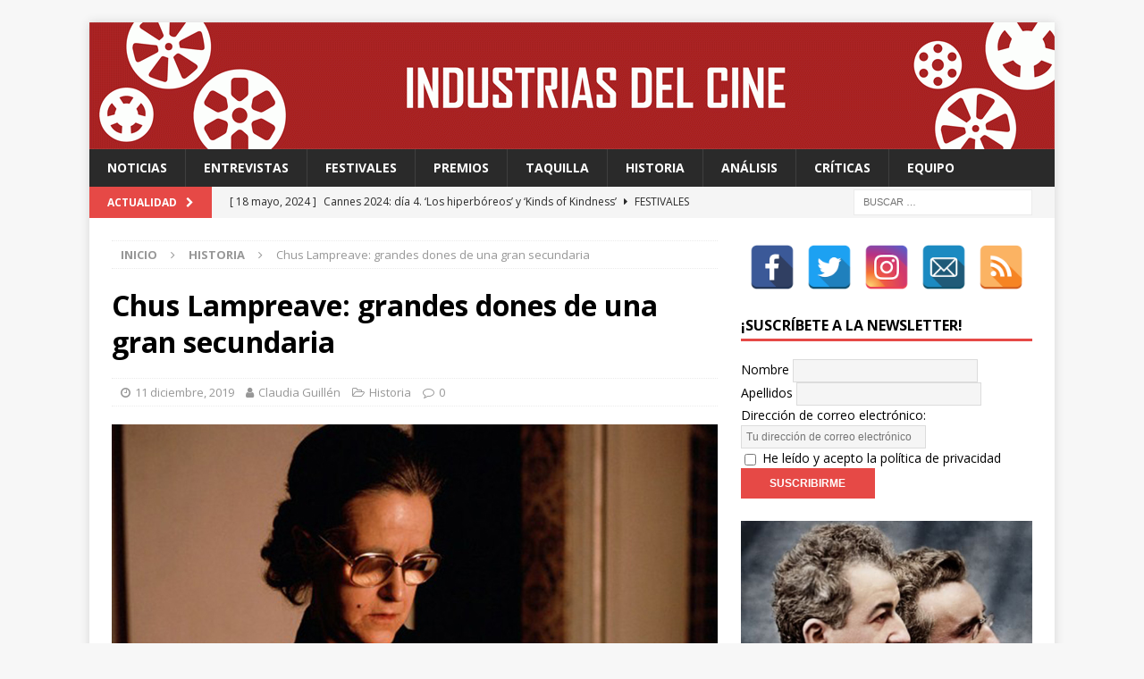

--- FILE ---
content_type: text/html; charset=UTF-8
request_url: http://industriasdelcine.com/2019/12/11/chus-lampreave-grandes-dones-de-una-gran-secundaria/
body_size: 73962
content:
<!DOCTYPE html>
<html class="no-js mh-one-sb" lang="es">
<head>
<meta charset="UTF-8">
<meta name="viewport" content="width=device-width, initial-scale=1.0">
<meta name="description" content="Te contamos cómo funciona el cine a través de sus protagonistas, dentro y fuera de la pantalla."/>
<link rel="profile" href="http://gmpg.org/xfn/11" />
<link rel="pingback" href="http://industriasdelcine.com/xmlrpc.php" />
<title>Chus Lampreave: grandes dones de una gran secundaria - Industrias del Cine</title>

<!-- This site is optimized with the Yoast SEO plugin v12.2 - https://yoast.com/wordpress/plugins/seo/ -->
<meta name="description" content="Chus Lampreave fue, durante sus más de 80 trabajos, una actriz secundaria en la mayoría de sus apariciones en la pantalla, sí, pero es nuestra favorita."/>
<meta name="robots" content="max-snippet:-1, max-image-preview:large, max-video-preview:-1"/>
<link rel="canonical" href="http://industriasdelcine.com/2019/12/11/chus-lampreave-grandes-dones-de-una-gran-secundaria/" />
<meta property="og:locale" content="es_ES" />
<meta property="og:type" content="article" />
<meta property="og:title" content="Chus Lampreave: grandes dones de una gran secundaria - Industrias del Cine" />
<meta property="og:description" content="Chus Lampreave fue, durante sus más de 80 trabajos, una actriz secundaria en la mayoría de sus apariciones en la pantalla, sí, pero es nuestra favorita." />
<meta property="og:url" content="http://industriasdelcine.com/2019/12/11/chus-lampreave-grandes-dones-de-una-gran-secundaria/" />
<meta property="og:site_name" content="Industrias del Cine" />
<meta property="article:publisher" content="https://www.facebook.com/industriasdelcine/" />
<meta property="article:tag" content="Chus Lampreave" />
<meta property="article:tag" content="Cine español" />
<meta property="article:tag" content="El verdugo" />
<meta property="article:tag" content="Mujeres al borde de un ataque de nervios" />
<meta property="article:tag" content="Pedro Almodóvar" />
<meta property="article:tag" content="Volver" />
<meta property="article:tag" content="¿Qué he hecho yo para merecer esto?" />
<meta property="article:section" content="Historia" />
<meta property="article:published_time" content="2019-12-10T22:15:40+00:00" />
<meta property="article:modified_time" content="2019-12-11T12:10:05+00:00" />
<meta property="og:updated_time" content="2019-12-11T12:10:05+00:00" />
<meta property="og:image" content="http://industriasdelcine.com/wp-content/uploads/2019/12/ChusLampreave3.jpg" />
<meta property="og:image:width" content="678" />
<meta property="og:image:height" content="381" />
<meta name="twitter:card" content="summary_large_image" />
<meta name="twitter:description" content="Chus Lampreave fue, durante sus más de 80 trabajos, una actriz secundaria en la mayoría de sus apariciones en la pantalla, sí, pero es nuestra favorita." />
<meta name="twitter:title" content="Chus Lampreave: grandes dones de una gran secundaria - Industrias del Cine" />
<meta name="twitter:site" content="@IndustriasCine" />
<meta name="twitter:image" content="http://industriasdelcine.com/wp-content/uploads/2019/12/ChusLampreave3.jpg" />
<meta name="twitter:creator" content="@IndustriasCine" />
<script type='application/ld+json' class='yoast-schema-graph yoast-schema-graph--main'>{"@context":"https://schema.org","@graph":[{"@type":"WebSite","@id":"http://industriasdelcine.com/#website","url":"http://industriasdelcine.com/","name":"Industrias del Cine","potentialAction":{"@type":"SearchAction","target":"http://industriasdelcine.com/?s={search_term_string}","query-input":"required name=search_term_string"}},{"@type":"ImageObject","@id":"http://industriasdelcine.com/2019/12/11/chus-lampreave-grandes-dones-de-una-gran-secundaria/#primaryimage","url":"http://industriasdelcine.com/wp-content/uploads/2019/12/ChusLampreave3.jpg","width":678,"height":381},{"@type":"WebPage","@id":"http://industriasdelcine.com/2019/12/11/chus-lampreave-grandes-dones-de-una-gran-secundaria/#webpage","url":"http://industriasdelcine.com/2019/12/11/chus-lampreave-grandes-dones-de-una-gran-secundaria/","inLanguage":"es","name":"Chus Lampreave: grandes dones de una gran secundaria - Industrias del Cine","isPartOf":{"@id":"http://industriasdelcine.com/#website"},"primaryImageOfPage":{"@id":"http://industriasdelcine.com/2019/12/11/chus-lampreave-grandes-dones-de-una-gran-secundaria/#primaryimage"},"datePublished":"2019-12-10T22:15:40+00:00","dateModified":"2019-12-11T12:10:05+00:00","author":{"@id":"http://industriasdelcine.com/#/schema/person/ec0f24b428a5609319c330fc60b1ea93"},"description":"Chus Lampreave fue, durante sus m\u00e1s de 80 trabajos, una actriz secundaria en la mayor\u00eda de sus apariciones en la pantalla, s\u00ed, pero es nuestra favorita."},{"@type":["Person"],"@id":"http://industriasdelcine.com/#/schema/person/ec0f24b428a5609319c330fc60b1ea93","name":"Claudia Guill\u00e9n","image":{"@type":"ImageObject","@id":"http://industriasdelcine.com/#authorlogo","url":"http://industriasdelcine.com/wp-content/uploads/2019/05/Claudia-Guill\u00e9n-idc.jpg","caption":"Claudia Guill\u00e9n"},"description":"Graduada en Publicidad y RRPP por la Universidad Pompeu Fabra y M\u00e1ster en Film Business por la ESCAC. Tambi\u00e9n curs\u00e9 Historia de Cine y Cr\u00edtica cinematogr\u00e1fica en La Casa del Cine. Despu\u00e9s de pasar por algunas agencias de comunicaci\u00f3n y adquirir experiencia en el sector de la distribuci\u00f3n de cine, trabaj\u00e9 en Rakuten TV desarrollando y coordinando las producciones originales de la plataforma. Actualmente, trabajo en Elastica Films, productora y distribuidora de cine independiente. En mis ratos libres leo con bastante avidez y busco pel\u00edculas espa\u00f1olas curiosas por los Encantes o el Rastro.","sameAs":[]}]}</script>
<!-- / Yoast SEO plugin. -->

<link rel='dns-prefetch' href='//www.googletagmanager.com' />
<link rel='dns-prefetch' href='//fonts.googleapis.com' />
<link rel='dns-prefetch' href='//s.w.org' />
<link rel="alternate" type="application/rss+xml" title="Industrias del Cine &raquo; Feed" href="http://industriasdelcine.com/feed/" />
<link rel="alternate" type="application/rss+xml" title="Industrias del Cine &raquo; RSS de los comentarios" href="http://industriasdelcine.com/comments/feed/" />
<link rel="alternate" type="application/rss+xml" title="Industrias del Cine &raquo; Chus Lampreave: grandes dones de una gran secundaria RSS de los comentarios" href="http://industriasdelcine.com/2019/12/11/chus-lampreave-grandes-dones-de-una-gran-secundaria/feed/" />
		<script type="text/javascript">
			window._wpemojiSettings = {"baseUrl":"https:\/\/s.w.org\/images\/core\/emoji\/12.0.0-1\/72x72\/","ext":".png","svgUrl":"https:\/\/s.w.org\/images\/core\/emoji\/12.0.0-1\/svg\/","svgExt":".svg","source":{"concatemoji":"http:\/\/industriasdelcine.com\/wp-includes\/js\/wp-emoji-release.min.js?ver=5.2.21"}};
			!function(e,a,t){var n,r,o,i=a.createElement("canvas"),p=i.getContext&&i.getContext("2d");function s(e,t){var a=String.fromCharCode;p.clearRect(0,0,i.width,i.height),p.fillText(a.apply(this,e),0,0);e=i.toDataURL();return p.clearRect(0,0,i.width,i.height),p.fillText(a.apply(this,t),0,0),e===i.toDataURL()}function c(e){var t=a.createElement("script");t.src=e,t.defer=t.type="text/javascript",a.getElementsByTagName("head")[0].appendChild(t)}for(o=Array("flag","emoji"),t.supports={everything:!0,everythingExceptFlag:!0},r=0;r<o.length;r++)t.supports[o[r]]=function(e){if(!p||!p.fillText)return!1;switch(p.textBaseline="top",p.font="600 32px Arial",e){case"flag":return s([55356,56826,55356,56819],[55356,56826,8203,55356,56819])?!1:!s([55356,57332,56128,56423,56128,56418,56128,56421,56128,56430,56128,56423,56128,56447],[55356,57332,8203,56128,56423,8203,56128,56418,8203,56128,56421,8203,56128,56430,8203,56128,56423,8203,56128,56447]);case"emoji":return!s([55357,56424,55356,57342,8205,55358,56605,8205,55357,56424,55356,57340],[55357,56424,55356,57342,8203,55358,56605,8203,55357,56424,55356,57340])}return!1}(o[r]),t.supports.everything=t.supports.everything&&t.supports[o[r]],"flag"!==o[r]&&(t.supports.everythingExceptFlag=t.supports.everythingExceptFlag&&t.supports[o[r]]);t.supports.everythingExceptFlag=t.supports.everythingExceptFlag&&!t.supports.flag,t.DOMReady=!1,t.readyCallback=function(){t.DOMReady=!0},t.supports.everything||(n=function(){t.readyCallback()},a.addEventListener?(a.addEventListener("DOMContentLoaded",n,!1),e.addEventListener("load",n,!1)):(e.attachEvent("onload",n),a.attachEvent("onreadystatechange",function(){"complete"===a.readyState&&t.readyCallback()})),(n=t.source||{}).concatemoji?c(n.concatemoji):n.wpemoji&&n.twemoji&&(c(n.twemoji),c(n.wpemoji)))}(window,document,window._wpemojiSettings);
		</script>
		<style type="text/css">
img.wp-smiley,
img.emoji {
	display: inline !important;
	border: none !important;
	box-shadow: none !important;
	height: 1em !important;
	width: 1em !important;
	margin: 0 .07em !important;
	vertical-align: -0.1em !important;
	background: none !important;
	padding: 0 !important;
}
</style>
			<style type="text/css">
		</style>
		<link rel='stylesheet' id='wp-block-library-css'  href='http://industriasdelcine.com/wp-includes/css/dist/block-library/style.min.css?ver=5.2.21' type='text/css' media='all' />
<link rel='stylesheet' id='fts-feeds-css'  href='http://industriasdelcine.com/wp-content/plugins/feed-them-social/feeds/css/styles.css?ver=3.0.2' type='text/css' media='' />
<link rel='stylesheet' id='spacexchimp_p005-bootstrap-tooltip-css-css'  href='http://industriasdelcine.com/wp-content/plugins/social-media-buttons-toolbar/inc/lib/bootstrap-tooltip/bootstrap-tooltip.css?ver=4.55' type='text/css' media='all' />
<link rel='stylesheet' id='spacexchimp_p005-frontend-css-css'  href='http://industriasdelcine.com/wp-content/plugins/social-media-buttons-toolbar/inc/css/frontend.css?ver=4.55' type='text/css' media='all' />
<style id='spacexchimp_p005-frontend-css-inline-css' type='text/css'>

                    .sxc-follow-buttons {
                        text-align: center !important;
                    }
                    .sxc-follow-buttons .sxc-follow-button,
                    .sxc-follow-buttons .sxc-follow-button a,
                    .sxc-follow-buttons .sxc-follow-button a img {
                        width: 50px !important;
                        height: 50px !important;
                    }
                    .sxc-follow-buttons .sxc-follow-button {
                        margin: 5px !important;
                    }
                  
</style>
<link rel='stylesheet' id='mh-magazine-css'  href='http://industriasdelcine.com/wp-content/themes/mh-magazine/style.css?ver=3.8.3' type='text/css' media='all' />
<link rel='stylesheet' id='mh-font-awesome-css'  href='http://industriasdelcine.com/wp-content/themes/mh-magazine/includes/font-awesome.min.css' type='text/css' media='all' />
<link rel='stylesheet' id='mh-google-fonts-css'  href='https://fonts.googleapis.com/css?family=Open+Sans:300,400,400italic,600,700' type='text/css' media='all' />
<script type='text/javascript' src='http://industriasdelcine.com/wp-includes/js/jquery/jquery.js?ver=1.12.4-wp'></script>
<script type='text/javascript' src='http://industriasdelcine.com/wp-includes/js/jquery/jquery-migrate.min.js?ver=1.4.1'></script>
<script type='text/javascript'>
/* <![CDATA[ */
var ftsAjax = {"ajaxurl":"http:\/\/industriasdelcine.com\/wp-admin\/admin-ajax.php"};
var ftsAjax = {"ajaxurl":"http:\/\/industriasdelcine.com\/wp-admin\/admin-ajax.php"};
/* ]]> */
</script>
<script type='text/javascript' src='http://industriasdelcine.com/wp-content/plugins/feed-them-social/admin/js/admin.js?ver=3.0.2'></script>
<script type='text/javascript'>
/* <![CDATA[ */
var ftsAjaxEncrypt = {"ajaxurl":"http:\/\/industriasdelcine.com\/wp-admin\/admin-ajax.php","nonce":"f076a4de44"};
var ftsAjaxEncrypt = {"ajaxurl":"http:\/\/industriasdelcine.com\/wp-admin\/admin-ajax.php","nonce":"f076a4de44"};
/* ]]> */
</script>
<script type='text/javascript' src='http://industriasdelcine.com/wp-content/plugins/feed-them-social/admin/js/encrypt.js?ver=3.0.2'></script>
<script type='text/javascript' src='http://industriasdelcine.com/wp-content/plugins/feed-them-social/feeds/js/powered-by.js?ver=3.0.2'></script>
<script type='text/javascript'>
/* <![CDATA[ */
var fts_twitter_ajax = {"ajax_url":"http:\/\/industriasdelcine.com\/wp-admin\/admin-ajax.php"};
var fts_twitter_ajax = {"ajax_url":"http:\/\/industriasdelcine.com\/wp-admin\/admin-ajax.php"};
/* ]]> */
</script>
<script type='text/javascript' src='http://industriasdelcine.com/wp-content/plugins/feed-them-social/feeds/js/fts-global.js?ver=3.0.2'></script>
<script type='text/javascript' src='http://industriasdelcine.com/wp-content/plugins/social-media-buttons-toolbar/inc/lib/bootstrap-tooltip/bootstrap-tooltip.js?ver=4.55'></script>
<script type='text/javascript' src='http://industriasdelcine.com/wp-content/themes/mh-magazine/js/scripts.js?ver=3.8.3'></script>

<!-- Fragmento de código de Google Analytics añadido por Site Kit -->
<script type='text/javascript' src='https://www.googletagmanager.com/gtag/js?id=UA-107327949-1' async></script>
<script type='text/javascript'>
window.dataLayer = window.dataLayer || [];function gtag(){dataLayer.push(arguments);}
gtag('set', 'linker', {"domains":["industriasdelcine.com"]} );
gtag("js", new Date());
gtag("set", "developer_id.dZTNiMT", true);
gtag("config", "UA-107327949-1", {"anonymize_ip":true});
gtag("config", "G-8T9EYZWQ86");
</script>

<!-- Final del fragmento de código de Google Analytics añadido por Site Kit -->
<link rel='https://api.w.org/' href='http://industriasdelcine.com/wp-json/' />
<link rel="EditURI" type="application/rsd+xml" title="RSD" href="http://industriasdelcine.com/xmlrpc.php?rsd" />
<link rel="wlwmanifest" type="application/wlwmanifest+xml" href="http://industriasdelcine.com/wp-includes/wlwmanifest.xml" /> 
<meta name="generator" content="WordPress 5.2.21" />
<link rel='shortlink' href='http://industriasdelcine.com/?p=6378' />
<link rel="alternate" type="application/json+oembed" href="http://industriasdelcine.com/wp-json/oembed/1.0/embed?url=http%3A%2F%2Findustriasdelcine.com%2F2019%2F12%2F11%2Fchus-lampreave-grandes-dones-de-una-gran-secundaria%2F" />
<link rel="alternate" type="text/xml+oembed" href="http://industriasdelcine.com/wp-json/oembed/1.0/embed?url=http%3A%2F%2Findustriasdelcine.com%2F2019%2F12%2F11%2Fchus-lampreave-grandes-dones-de-una-gran-secundaria%2F&#038;format=xml" />
<meta name="generator" content="Site Kit by Google 1.92.0" /><!--[if lt IE 9]>
<script src="http://industriasdelcine.com/wp-content/themes/mh-magazine/js/css3-mediaqueries.js"></script>
<![endif]-->
<link rel="icon" href="http://industriasdelcine.com/wp-content/uploads/2017/09/cropped-cropped-cropped-logo-industrias-previa-32x32.jpg" sizes="32x32" />
<link rel="icon" href="http://industriasdelcine.com/wp-content/uploads/2017/09/cropped-cropped-cropped-logo-industrias-previa-192x192.jpg" sizes="192x192" />
<link rel="apple-touch-icon-precomposed" href="http://industriasdelcine.com/wp-content/uploads/2017/09/cropped-cropped-cropped-logo-industrias-previa-180x180.jpg" />
<meta name="msapplication-TileImage" content="http://industriasdelcine.com/wp-content/uploads/2017/09/cropped-cropped-cropped-logo-industrias-previa-270x270.jpg" />
</head>
<body id="mh-mobile" class="post-template-default single single-post postid-6378 single-format-standard do-etfw mh-boxed-layout mh-right-sb mh-loop-layout1 mh-widget-layout1" itemscope="itemscope" itemtype="http://schema.org/WebPage">
<div class="mh-container mh-container-outer">
<div class="mh-header-nav-mobile clearfix"></div>
	<div class="mh-preheader">
    	<div class="mh-container mh-container-inner mh-row clearfix">
							<div class="mh-header-bar-content mh-header-bar-top-left mh-col-2-3 clearfix">
									</div>
										<div class="mh-header-bar-content mh-header-bar-top-right mh-col-1-3 clearfix">
									</div>
					</div>
	</div>
<header class="mh-header" itemscope="itemscope" itemtype="http://schema.org/WPHeader">
	<div class="mh-container mh-container-inner clearfix">
		<div class="mh-custom-header clearfix">
<a class="mh-header-image-link" href="http://industriasdelcine.com/" title="Industrias del Cine" rel="home">
<img class="mh-header-image" src="http://industriasdelcine.com/wp-content/uploads/2020/04/cropped-Cabecera-1080x142px-GIF.gif" height="142" width="1080" alt="Industrias del Cine" />
</a>
</div>
	</div>
	<div class="mh-main-nav-wrap">
		<nav class="mh-navigation mh-main-nav mh-container mh-container-inner clearfix" itemscope="itemscope" itemtype="http://schema.org/SiteNavigationElement">
			<div class="menu-principal-industrias-container"><ul id="menu-principal-industrias" class="menu"><li id="menu-item-79" class="menu-item menu-item-type-taxonomy menu-item-object-category menu-item-79"><a href="http://industriasdelcine.com/category/industrias/">Noticias</a></li>
<li id="menu-item-80" class="menu-item menu-item-type-taxonomy menu-item-object-category menu-item-80"><a href="http://industriasdelcine.com/category/entrevistas/">Entrevistas</a></li>
<li id="menu-item-81" class="menu-item menu-item-type-taxonomy menu-item-object-category menu-item-81"><a href="http://industriasdelcine.com/category/festivales/">Festivales</a></li>
<li id="menu-item-82" class="menu-item menu-item-type-taxonomy menu-item-object-category menu-item-82"><a href="http://industriasdelcine.com/category/premios/">Premios</a></li>
<li id="menu-item-83" class="menu-item menu-item-type-taxonomy menu-item-object-category menu-item-83"><a href="http://industriasdelcine.com/category/taquilla/">Taquilla</a></li>
<li id="menu-item-84" class="menu-item menu-item-type-taxonomy menu-item-object-category current-post-ancestor current-menu-parent current-post-parent menu-item-84"><a href="http://industriasdelcine.com/category/historia/">Historia</a></li>
<li id="menu-item-7327" class="menu-item menu-item-type-taxonomy menu-item-object-category menu-item-7327"><a href="http://industriasdelcine.com/category/analisis/">Análisis</a></li>
<li id="menu-item-85" class="menu-item menu-item-type-taxonomy menu-item-object-category menu-item-85"><a href="http://industriasdelcine.com/category/criticas/">Críticas</a></li>
<li id="menu-item-131" class="menu-item menu-item-type-post_type menu-item-object-page menu-item-131"><a href="http://industriasdelcine.com/equipo/">Equipo</a></li>
</ul></div>		</nav>
	</div>
	</header>
	<div class="mh-subheader">
		<div class="mh-container mh-container-inner mh-row clearfix">
							<div class="mh-header-bar-content mh-header-bar-bottom-left mh-col-2-3 clearfix">
											<div class="mh-header-ticker mh-header-ticker-bottom">
							<div class="mh-ticker-bottom">
			<div class="mh-ticker-title mh-ticker-title-bottom">
			Actualidad<i class="fa fa-chevron-right"></i>		</div>
		<div class="mh-ticker-content mh-ticker-content-bottom">
		<ul id="mh-ticker-loop-bottom">				<li class="mh-ticker-item mh-ticker-item-bottom">
					<a href="http://industriasdelcine.com/2024/05/18/cannes-2024-dia-4-los-hiperboreos-y-kinds-of-kindness/" title="Cannes 2024: día 4. &#8216;Los hiperbóreos&#8217; y &#8216;Kinds of Kindness&#8217;">
						<span class="mh-ticker-item-date mh-ticker-item-date-bottom">
                        	[ 18 mayo, 2024 ]                        </span>
						<span class="mh-ticker-item-title mh-ticker-item-title-bottom">
							Cannes 2024: día 4. &#8216;Los hiperbóreos&#8217; y &#8216;Kinds of Kindness&#8217;						</span>
													<span class="mh-ticker-item-cat mh-ticker-item-cat-bottom">
								<i class="fa fa-caret-right"></i>
																Festivales							</span>
											</a>
				</li>				<li class="mh-ticker-item mh-ticker-item-bottom">
					<a href="http://industriasdelcine.com/2024/05/18/cannes-2024-dia-3-furiosa-de-la-saga-mad-max-bird-y-megalopolis/" title="Cannes 2024: día 3. &#8216;Furiosa: De la saga Mad Max&#8217;, &#8216;Bird&#8217; y &#8216;Megalópolis&#8217;">
						<span class="mh-ticker-item-date mh-ticker-item-date-bottom">
                        	[ 18 mayo, 2024 ]                        </span>
						<span class="mh-ticker-item-title mh-ticker-item-title-bottom">
							Cannes 2024: día 3. &#8216;Furiosa: De la saga Mad Max&#8217;, &#8216;Bird&#8217; y &#8216;Megalópolis&#8217;						</span>
													<span class="mh-ticker-item-cat mh-ticker-item-cat-bottom">
								<i class="fa fa-caret-right"></i>
																Festivales							</span>
											</a>
				</li>				<li class="mh-ticker-item mh-ticker-item-bottom">
					<a href="http://industriasdelcine.com/2024/05/18/cannes-2024-dia-2-meryl-streep-una-rockstar-en-cannes/" title="Cannes 2024: día 2. Meryl Streep, una “rockstar” en Cannes">
						<span class="mh-ticker-item-date mh-ticker-item-date-bottom">
                        	[ 18 mayo, 2024 ]                        </span>
						<span class="mh-ticker-item-title mh-ticker-item-title-bottom">
							Cannes 2024: día 2. Meryl Streep, una “rockstar” en Cannes						</span>
													<span class="mh-ticker-item-cat mh-ticker-item-cat-bottom">
								<i class="fa fa-caret-right"></i>
																Festivales							</span>
											</a>
				</li>				<li class="mh-ticker-item mh-ticker-item-bottom">
					<a href="http://industriasdelcine.com/2024/05/15/cannes-2024-dia-1-quentin-dupieux-inaugura-el-festival-entre-risas-con-the-second-act-una-comedia-absurda-ligera-y-fresca-para-empezar-con-buen-pie/" title="Cannes 2024: día 1. Quentin Dupieux inaugura el festival entre risas con &#8216;The Second Act&#8217;, una comedia absurda ligera y fresca para empezar con buen pie">
						<span class="mh-ticker-item-date mh-ticker-item-date-bottom">
                        	[ 15 mayo, 2024 ]                        </span>
						<span class="mh-ticker-item-title mh-ticker-item-title-bottom">
							Cannes 2024: día 1. Quentin Dupieux inaugura el festival entre risas con &#8216;The Second Act&#8217;, una comedia absurda ligera y fresca para empezar con buen pie						</span>
													<span class="mh-ticker-item-cat mh-ticker-item-cat-bottom">
								<i class="fa fa-caret-right"></i>
																Festivales							</span>
											</a>
				</li>				<li class="mh-ticker-item mh-ticker-item-bottom">
					<a href="http://industriasdelcine.com/2024/02/12/fabian-wagner-con-las-series-estamos-hablando-de-una-forma-de-arte/" title="FABIAN WAGNER: “Con las series, estamos hablando de una forma de arte”">
						<span class="mh-ticker-item-date mh-ticker-item-date-bottom">
                        	[ 12 febrero, 2024 ]                        </span>
						<span class="mh-ticker-item-title mh-ticker-item-title-bottom">
							FABIAN WAGNER: “Con las series, estamos hablando de una forma de arte”						</span>
													<span class="mh-ticker-item-cat mh-ticker-item-cat-bottom">
								<i class="fa fa-caret-right"></i>
																Entrevistas							</span>
											</a>
				</li>		</ul>
	</div>
</div>						</div>
									</div>
										<div class="mh-header-bar-content mh-header-bar-bottom-right mh-col-1-3 clearfix">
											<aside class="mh-header-search mh-header-search-bottom">
							<form role="search" method="get" class="search-form" action="http://industriasdelcine.com/">
				<label>
					<span class="screen-reader-text">Buscar:</span>
					<input type="search" class="search-field" placeholder="Buscar &hellip;" value="" name="s" />
				</label>
				<input type="submit" class="search-submit" value="Buscar" />
			</form>						</aside>
									</div>
					</div>
	</div>
<div class="mh-wrapper clearfix">
	<div class="mh-main clearfix">
		<div id="main-content" class="mh-content" role="main" itemprop="mainContentOfPage"><nav class="mh-breadcrumb"><span itemscope itemtype="http://data-vocabulary.org/Breadcrumb"><a href="http://industriasdelcine.com" itemprop="url"><span itemprop="title">Inicio</span></a></span><span class="mh-breadcrumb-delimiter"><i class="fa fa-angle-right"></i></span><span itemscope itemtype="http://data-vocabulary.org/Breadcrumb"><a href="http://industriasdelcine.com/category/historia/" itemprop="url"><span itemprop="title">Historia</span></a></span><span class="mh-breadcrumb-delimiter"><i class="fa fa-angle-right"></i></span>Chus Lampreave: grandes dones de una gran secundaria</nav>
<article id="post-6378" class="post-6378 post type-post status-publish format-standard has-post-thumbnail hentry category-historia tag-chus-lampreave tag-cine-espanol tag-el-verdugo tag-mujeres-al-borde-de-un-ataque-de-nervios tag-pedro-almodovar tag-volver tag-que-he-hecho-yo-para-merecer-esto">
	<header class="entry-header clearfix"><h1 class="entry-title">Chus Lampreave: grandes dones de una gran secundaria</h1><div class="mh-meta entry-meta">
<span class="entry-meta-date updated"><i class="fa fa-clock-o"></i><a href="http://industriasdelcine.com/2019/12/">11 diciembre, 2019</a></span>
<span class="entry-meta-author author vcard"><i class="fa fa-user"></i><a class="fn" href="http://industriasdelcine.com/author/claudiag/">Claudia Guillén</a></span>
<span class="entry-meta-categories"><i class="fa fa-folder-open-o"></i><a href="http://industriasdelcine.com/category/historia/" rel="category tag">Historia</a></span>
<span class="entry-meta-comments"><i class="fa fa-comment-o"></i><a href="http://industriasdelcine.com/2019/12/11/chus-lampreave-grandes-dones-de-una-gran-secundaria/#respond" class="mh-comment-count-link" >0</a></span>
</div>
	</header>
		<div class="entry-content clearfix">
<figure class="entry-thumbnail">
<img src="http://industriasdelcine.com/wp-content/uploads/2019/12/ChusLampreave3.jpg" alt="" title="ChusLampreave3" />
</figure>
<div class="mh-social-top">
<div class="mh-share-buttons clearfix">
	<a class="mh-facebook" href="#" onclick="window.open('https://www.facebook.com/sharer.php?u=http%3A%2F%2Findustriasdelcine.com%2F2019%2F12%2F11%2Fchus-lampreave-grandes-dones-de-una-gran-secundaria%2F&t=Chus+Lampreave%3A+grandes+dones+de+una+gran+secundaria', 'facebookShare', 'width=626,height=436'); return false;" title="Share on Facebook">
		<span class="mh-share-button"><i class="fa fa-facebook"></i></span>
	</a>
	<a class="mh-twitter" href="#" onclick="window.open('https://twitter.com/share?text=Chus+Lampreave%3A+grandes+dones+de+una+gran+secundaria:&url=http%3A%2F%2Findustriasdelcine.com%2F2019%2F12%2F11%2Fchus-lampreave-grandes-dones-de-una-gran-secundaria%2F', 'twitterShare', 'width=626,height=436'); return false;" title="Tweet This Post">
		<span class="mh-share-button"><i class="fa fa-twitter"></i></span>
	</a>
	<a class="mh-pinterest" href="#" onclick="window.open('https://pinterest.com/pin/create/button/?url=http%3A%2F%2Findustriasdelcine.com%2F2019%2F12%2F11%2Fchus-lampreave-grandes-dones-de-una-gran-secundaria%2F&media=http://industriasdelcine.com/wp-content/uploads/2019/12/ChusLampreave3.jpg&description=Chus+Lampreave%3A+grandes+dones+de+una+gran+secundaria', 'pinterestShare', 'width=750,height=350'); return false;" title="Pin This Post">
		<span class="mh-share-button"><i class="fa fa-pinterest"></i></span>
	</a>
	<a class="mh-googleplus" href="#" onclick="window.open('https://plusone.google.com/_/+1/confirm?hl=en-US&url=http%3A%2F%2Findustriasdelcine.com%2F2019%2F12%2F11%2Fchus-lampreave-grandes-dones-de-una-gran-secundaria%2F', 'googleShare', 'width=626,height=436'); return false;" title="Share on Google+" target="_blank">
		<span class="mh-share-button"><i class="fa fa-google-plus"></i></span>
	</a>
	<a class="mh-email" href="mailto:?subject=Chus%20Lampreave%3A%20grandes%20dones%20de%20una%20gran%20secundaria&amp;body=http%3A%2F%2Findustriasdelcine.com%2F2019%2F12%2F11%2Fchus-lampreave-grandes-dones-de-una-gran-secundaria%2F" title="Send this article to a friend" target="_blank">
		<span class="mh-share-button"><i class="fa fa-envelope-o"></i></span>
	</a>
</div></div>
<div style="text-align: justify;"><strong>Hoy, 11 de diciembre, la actriz Chus Lampreave, que nos dejó en 2016, cumpliría 89 años. Desde Industrias del Cine, hemos querido recordar su entrañable carrera y exponer sus rasgos más característicos como intérprete.</strong></div>
<p style="text-align: justify;"><span style="font-weight: 400;">No es necesario interpretar un papel protagonista para tornarse imprescindible. <strong>Chus Lampreave</strong> fue, durante sus más de 80 trabajos, una actriz secundaria en la mayoría de sus apariciones en la gran y pequeña pantalla, sí, pero hablamos de </span><i><span style="font-weight: 400;">la </span></i><span style="font-weight: 400;">secundaria, la favorita, siempre entrañable siendo cómica o poética, interpretando a Sor Rata de Callejón o a una nostálgica anciana que se atreve con la expresión “cara de ladilla” para insultar a su hija. Chus era, y sigue siendo, una pieza clave en la historia del mejor cine español, un cine de barrio, movida e higueras, y una de esas actrices que siempre estuvo ahí para sorprendernos con su talento, sencillez y facilidad para la réplica más genuina e imprevisible. Menos mal que existe YouTube y podemos, si algún día nos apetece, ver en bucle su inigualable “¡Qué tengáis </span><i><span style="font-weight: 400;">cuidaíco</span></i><span style="font-weight: 400;">!” en </span><i><span style="font-weight: 400;">Volver</span></i><span style="font-weight: 400;">, de<strong> Pedro Almodóvar.</strong> </span></p>
<p><img class="size-full wp-image-6381 aligncenter" src="http://industriasdelcine.com/wp-content/uploads/2019/12/ChusLampreave.jpg" alt="" width="678" height="364" srcset="http://industriasdelcine.com/wp-content/uploads/2019/12/ChusLampreave.jpg 678w, http://industriasdelcine.com/wp-content/uploads/2019/12/ChusLampreave-300x161.jpg 300w" sizes="(max-width: 678px) 100vw, 678px" /></p>
<p style="text-align: justify;"><span style="font-weight: 400;">Chus Lampreave podía hacerlo todo y de todo, pero siempre era ella: una mujer mayor, casi con una madurez prematura, y una locuacidad natural de acento popular. Es interesante, hasta necesario, que un actor nos haga olvidar su persona para así poder meternos en su personaje, pero la madrileña no poseía esa cualidad. El espectador siempre veía a la verdadera Chus más sus rasgos característicos, que normalmente se presentaban en forma de diálogos con un cierto punto estrafalario que le aportase el personaje pintoresco de cada ocasión. En muchos actores podría ser esto un defecto, en ella casi una virtud: la virtud de poseer una gran presencia, no basada en una portentosa voz o unos rasgos helénicos, sino en la originalidad y la fuerza de su excéntrica convicción. Podía ser la vecina que nos abre la puerta en bata y que nos presta un poco de laurel, el tipo de abuela que es “la primera gran amiga” de un nieto/a, una dependienta que vende maría entre latas de atún y olivas deshuesadas o, en definitiva, cualquier cosa (preferiblemente dentro de una esfera costumbrista) que se le presentase.</span></p>
<blockquote>
<h3 style="text-align: justify;"><span style="font-weight: 400;"> <i>En sus réplicas se intuía siempre un toque cómico que solo consiguen mostrar aquellos intérpretes que  parecen desconocer que están resultando divertidos.</i></span></h3>
</blockquote>
<p style="text-align: justify;"><span style="font-weight: 400;">Este don para la réplica oportuna, uno de sus más grandes distintivos, fue potenciado gracias a los papeles de <strong>Pedro Almodóvar</strong>, con quien rodó 8 films. El director manchego crearía para ella, siempre procurando inventar alguien a su nivel, como él mismo ha declarado, diálogos con un punto rocambolesco que, puestos en boca de Lampreave, no conocían la indiferencia. El oscarizado director sabía que a Chus no le valía cualquier personaje o frase, ella merecía lagartos llamados Dinero, hablar de lo tristes que están los “masa” media en este país o ser testiga de Jehová y no poder mentir. Sus personajes estaban a la altura en cuando a llanura y credibilidad, pero también en cuanto a extravagancia. En sus réplicas se intuía siempre un toque cómico que solo consiguen mostrar aquellos intérpretes que desconocen, o parecen desconocer, que están resultando divertidos; lo que los norteamericanos llaman el humor </span><strong><i>deadpan</i></strong><span style="font-weight: 400;">, de cara de palo, el de <strong>Buster Keaton, Peter Sellers</strong> o <strong>Bill Murray</strong>.</span></p>
<p style="text-align: justify;"><span style="font-weight: 400;">Pocos son los papeles en los que la actriz de </span><strong><i>El verdugo</i></strong><span style="font-weight: 400;"> haya encarnado a una persona insustancial. Sus directores sabían ofrecerle personajes a medida, identidades entrañables cuya defensa quedaba en manos de alguien que sabía adaptarse perfectamente a ellos. Su presencia conseguía deambular dignísimamente alrededor de papeles protagonista como el de <strong>Carmen Maura</strong> en </span><strong><i>¿Qué he hecho yo para merecer esto?</i></strong><span style="font-weight: 400;"> al conseguir ensalzar a la abuela del film, personaje que, de haber caído en otras manos, no hubiera lucido ni continuaría en nuestra memoria cinéfila de la misma manera. ¿Quién si no Chus podría cobrarle a su propio hijo por una botella de agua con gas que guarda a cal y canto en su habitación? El papel es el de una abuela sin vergüenza que no sabe escribir pero reconoce el estilo realista (¿o era romántico?) de Lord Byron sin titubear. </span></p>
<p style="text-align: justify;"><span style="font-weight: 400;">Chus Lampreave es la secundaria del cine español, una estrella que nos recuerda que menos es más, que el perfume se vende en frascos pequeñitos… y así hasta agotar todos los dichos que pueden engrandecer a alguien que siempre ha vivido en un inolvidable segundo plano.</span></p>
<p><iframe title="Chus Lampreave. Volver. Que tengais cuidaico" width="678" height="381" src="https://www.youtube.com/embed/Yyq0LizlahE?feature=oembed" frameborder="0" allow="accelerometer; autoplay; encrypted-media; gyroscope; picture-in-picture" allowfullscreen></iframe></p>
	</div><div class="entry-tags clearfix"><i class="fa fa-tag"></i><ul><li><a href="http://industriasdelcine.com/tag/chus-lampreave/" rel="tag">Chus Lampreave</a></li><li><a href="http://industriasdelcine.com/tag/cine-espanol/" rel="tag">Cine español</a></li><li><a href="http://industriasdelcine.com/tag/el-verdugo/" rel="tag">El verdugo</a></li><li><a href="http://industriasdelcine.com/tag/mujeres-al-borde-de-un-ataque-de-nervios/" rel="tag">Mujeres al borde de un ataque de nervios</a></li><li><a href="http://industriasdelcine.com/tag/pedro-almodovar/" rel="tag">Pedro Almodóvar</a></li><li><a href="http://industriasdelcine.com/tag/volver/" rel="tag">Volver</a></li><li><a href="http://industriasdelcine.com/tag/que-he-hecho-yo-para-merecer-esto/" rel="tag">¿Qué he hecho yo para merecer esto?</a></li></ul></div></article><div class="mh-author-box clearfix">
	<figure class="mh-author-box-avatar">
		<img src="http://industriasdelcine.com/wp-content/uploads/2019/05/Claudia-Guillén-idc-150x150.jpg" width="125" height="125" alt="Claudia Guillén" class="avatar avatar-125 wp-user-avatar wp-user-avatar-125 alignnone photo" />	</figure>
	<div class="mh-author-box-header">
		<span class="mh-author-box-name">
			Acerca de Claudia Guillén		</span>
					<span class="mh-author-box-postcount">
				<a href="http://industriasdelcine.com/author/claudiag/" title="Más artículos escritos por Claudia Guillén'">
					56 Articles				</a>
			</span>
			</div>
			<div class="mh-author-box-bio">
			Graduada en Publicidad y RRPP por la Universidad Pompeu Fabra y Máster en Film Business por la ESCAC. También cursé Historia de Cine y Crítica cinematográfica en La Casa del Cine. Después de pasar por algunas agencias de comunicación y adquirir experiencia en el sector de la distribución de cine, trabajé en Rakuten TV desarrollando y coordinando las producciones originales de la plataforma. Actualmente, trabajo en Elastica Films, productora y distribuidora de cine independiente. En mis ratos libres leo con bastante avidez y busco películas españolas curiosas por los Encantes o el Rastro.		</div>
	</div><nav class="mh-post-nav mh-row clearfix" itemscope="itemscope" itemtype="http://schema.org/SiteNavigationElement">
<div class="mh-col-1-2 mh-post-nav-item mh-post-nav-prev">
<a href="http://industriasdelcine.com/2019/12/10/la-septima-fiesta-mundial-del-cine-corto-el-dia-mes-curt-abrira-una-pantalla-online-para-llegar-a-mas-espectadores/" rel="prev"><img width="80" height="60" src="http://industriasdelcine.com/wp-content/uploads/2019/12/festa-dia-mes-curt-2019-80x60.jpg" class="attachment-mh-magazine-small size-mh-magazine-small wp-post-image" alt="" srcset="http://industriasdelcine.com/wp-content/uploads/2019/12/festa-dia-mes-curt-2019-80x60.jpg 80w, http://industriasdelcine.com/wp-content/uploads/2019/12/festa-dia-mes-curt-2019-326x245.jpg 326w" sizes="(max-width: 80px) 100vw, 80px" /><span>Previous</span><p>La séptima fiesta mundial del cine corto, ‘El dia més curt’, abrirá una pantalla online para llegar a más espectadores</p></a></div>
<div class="mh-col-1-2 mh-post-nav-item mh-post-nav-next">
<a href="http://industriasdelcine.com/2019/12/11/bombshell-lidera-nominaciones-del-sindicato-de-actores-sag-awards-en-las-que-no-esta-antonio-banderas/" rel="next"><img width="80" height="60" src="http://industriasdelcine.com/wp-content/uploads/2019/12/bombshell-80x60.jpg" class="attachment-mh-magazine-small size-mh-magazine-small wp-post-image" alt="" srcset="http://industriasdelcine.com/wp-content/uploads/2019/12/bombshell-80x60.jpg 80w, http://industriasdelcine.com/wp-content/uploads/2019/12/bombshell-326x245.jpg 326w" sizes="(max-width: 80px) 100vw, 80px" /><span>Next</span><p>&#8216;Bombshell&#8217; lidera nominaciones del Sindicato de Actores (SAG Awards) en las que no está Antonio Banderas</p></a></div>
</nav>
<section class="mh-related-content">
<h3 class="mh-widget-title mh-related-content-title">
<span class="mh-widget-title-inner">Artículos relacionados</span></h3>
<div class="mh-related-wrap mh-row clearfix">
<div class="mh-col-1-3 mh-posts-grid-col clearfix">
<article class="post-12694 format-standard mh-posts-grid-item clearfix">
	<figure class="mh-posts-grid-thumb">
		<a class="mh-thumb-icon mh-thumb-icon-small-mobile" href="http://industriasdelcine.com/2022/06/25/clara-roquet-el-gran-reto-para-las-directoras-es-poder-llegar-a-contar-con-un-presupuesto-mayor-y-no-tener-que-adaptarnos-a-una-cantidad-limitada/" title="CLARA ROQUET: &#8220;El gran reto para las directoras es poder llegar a contar con un presupuesto mayor y no tener que adaptarnos a una cantidad limitada&#8221;       "><img width="326" height="245" src="http://industriasdelcine.com/wp-content/uploads/2022/06/clara-roquet-326x245.jpeg" class="attachment-mh-magazine-medium size-mh-magazine-medium wp-post-image" alt="" srcset="http://industriasdelcine.com/wp-content/uploads/2022/06/clara-roquet-326x245.jpeg 326w, http://industriasdelcine.com/wp-content/uploads/2022/06/clara-roquet-80x60.jpeg 80w" sizes="(max-width: 326px) 100vw, 326px" />		</a>
					<div class="mh-image-caption mh-posts-grid-caption">
				Entrevistas			</div>
			</figure>
	<h3 class="entry-title mh-posts-grid-title">
		<a href="http://industriasdelcine.com/2022/06/25/clara-roquet-el-gran-reto-para-las-directoras-es-poder-llegar-a-contar-con-un-presupuesto-mayor-y-no-tener-que-adaptarnos-a-una-cantidad-limitada/" title="CLARA ROQUET: &#8220;El gran reto para las directoras es poder llegar a contar con un presupuesto mayor y no tener que adaptarnos a una cantidad limitada&#8221;       " rel="bookmark">
			CLARA ROQUET: &#8220;El gran reto para las directoras es poder llegar a contar con un presupuesto mayor y no tener que adaptarnos a una cantidad limitada&#8221;       		</a>
	</h3>
	<div class="mh-meta entry-meta">
<span class="entry-meta-date updated"><i class="fa fa-clock-o"></i><a href="http://industriasdelcine.com/2022/06/">25 junio, 2022</a></span>
<span class="entry-meta-author author vcard"><i class="fa fa-user"></i><a class="fn" href="http://industriasdelcine.com/author/arnau/">Arnau Martín Camarasa</a></span>
<span class="entry-meta-categories"><i class="fa fa-folder-open-o"></i><a href="http://industriasdelcine.com/category/entrevistas/" rel="category tag">Entrevistas</a></span>
<span class="entry-meta-comments"><i class="fa fa-comment-o"></i><a href="http://industriasdelcine.com/2022/06/25/clara-roquet-el-gran-reto-para-las-directoras-es-poder-llegar-a-contar-con-un-presupuesto-mayor-y-no-tener-que-adaptarnos-a-una-cantidad-limitada/#respond" class="mh-comment-count-link" >0</a></span>
</div>
	<div class="mh-posts-grid-excerpt clearfix">
		<div class="mh-excerpt"><p>Entrevistamos a Clara Roquet, directora y guionista de Libertad y una de las voces clave de esta nueva hornada de cineastas catalanas que están enriqueciendo y expandiendo el cine de autor nacional. Muy contento de <a class="mh-excerpt-more" href="http://industriasdelcine.com/2022/06/25/clara-roquet-el-gran-reto-para-las-directoras-es-poder-llegar-a-contar-con-un-presupuesto-mayor-y-no-tener-que-adaptarnos-a-una-cantidad-limitada/" title="CLARA ROQUET: &#8220;El gran reto para las directoras es poder llegar a contar con un presupuesto mayor y no tener que adaptarnos a una cantidad limitada&#8221;       ">[&#8230;]</a></p>
</div>	</div>
</article></div>
<div class="mh-col-1-3 mh-posts-grid-col clearfix">
<article class="post-11980 format-standard mh-posts-grid-item clearfix">
	<figure class="mh-posts-grid-thumb">
		<a class="mh-thumb-icon mh-thumb-icon-small-mobile" href="http://industriasdelcine.com/2022/01/27/carol-rodriguez-colas-en-la-epoca-de-mr-wonderful-no-puedes-evitar-el-sentirte-fatal-por-volver-a-casa/" title="CAROL RODRIGUEZ COLÁS: “En la época de Mr Wonderful no puedes evitar el sentirte fatal por volver a casa”"><img width="326" height="245" src="http://industriasdelcine.com/wp-content/uploads/2022/01/carol-rodriguez-colas-dones-visuals-326x245.jpeg" class="attachment-mh-magazine-medium size-mh-magazine-medium wp-post-image" alt="" srcset="http://industriasdelcine.com/wp-content/uploads/2022/01/carol-rodriguez-colas-dones-visuals-326x245.jpeg 326w, http://industriasdelcine.com/wp-content/uploads/2022/01/carol-rodriguez-colas-dones-visuals-80x60.jpeg 80w" sizes="(max-width: 326px) 100vw, 326px" />		</a>
					<div class="mh-image-caption mh-posts-grid-caption">
				Entrevistas			</div>
			</figure>
	<h3 class="entry-title mh-posts-grid-title">
		<a href="http://industriasdelcine.com/2022/01/27/carol-rodriguez-colas-en-la-epoca-de-mr-wonderful-no-puedes-evitar-el-sentirte-fatal-por-volver-a-casa/" title="CAROL RODRIGUEZ COLÁS: “En la época de Mr Wonderful no puedes evitar el sentirte fatal por volver a casa”" rel="bookmark">
			CAROL RODRIGUEZ COLÁS: “En la época de Mr Wonderful no puedes evitar el sentirte fatal por volver a casa”		</a>
	</h3>
	<div class="mh-meta entry-meta">
<span class="entry-meta-date updated"><i class="fa fa-clock-o"></i><a href="http://industriasdelcine.com/2022/01/">27 enero, 2022</a></span>
<span class="entry-meta-author author vcard"><i class="fa fa-user"></i><a class="fn" href="http://industriasdelcine.com/author/maria-teresa-garcia/">Maria Teresa García</a></span>
<span class="entry-meta-categories"><i class="fa fa-folder-open-o"></i><a href="http://industriasdelcine.com/category/entrevistas/" rel="category tag">Entrevistas</a></span>
<span class="entry-meta-comments"><i class="fa fa-comment-o"></i><a href="http://industriasdelcine.com/2022/01/27/carol-rodriguez-colas-en-la-epoca-de-mr-wonderful-no-puedes-evitar-el-sentirte-fatal-por-volver-a-casa/#respond" class="mh-comment-count-link" >0</a></span>
</div>
	<div class="mh-posts-grid-excerpt clearfix">
		<div class="mh-excerpt"><p>Chavalas es la historia de Marta, que regresa a casa de sus padres en Cornellà tras quedarse en paro. Y allí se reencuentra con sus amigas de toda la vida: Desi, Soraya y Bea, que <a class="mh-excerpt-more" href="http://industriasdelcine.com/2022/01/27/carol-rodriguez-colas-en-la-epoca-de-mr-wonderful-no-puedes-evitar-el-sentirte-fatal-por-volver-a-casa/" title="CAROL RODRIGUEZ COLÁS: “En la época de Mr Wonderful no puedes evitar el sentirte fatal por volver a casa”">[&#8230;]</a></p>
</div>	</div>
</article></div>
<div class="mh-col-1-3 mh-posts-grid-col clearfix">
<article class="post-47 format-standard mh-posts-grid-item clearfix">
	<figure class="mh-posts-grid-thumb">
		<a class="mh-thumb-icon mh-thumb-icon-small-mobile" href="http://industriasdelcine.com/2017/10/02/cinco-nombres-que-merecen-el-goya-de-honor/" title="Cinco nombres que merecen el Goya de Honor"><img width="326" height="245" src="http://industriasdelcine.com/wp-content/uploads/2017/10/ana-belen-idc-326x245.jpg" class="attachment-mh-magazine-medium size-mh-magazine-medium wp-post-image" alt="" srcset="http://industriasdelcine.com/wp-content/uploads/2017/10/ana-belen-idc-326x245.jpg 326w, http://industriasdelcine.com/wp-content/uploads/2017/10/ana-belen-idc-300x225.jpg 300w, http://industriasdelcine.com/wp-content/uploads/2017/10/ana-belen-idc-80x60.jpg 80w, http://industriasdelcine.com/wp-content/uploads/2017/10/ana-belen-idc.jpg 678w" sizes="(max-width: 326px) 100vw, 326px" />		</a>
					<div class="mh-image-caption mh-posts-grid-caption">
				Premios			</div>
			</figure>
	<h3 class="entry-title mh-posts-grid-title">
		<a href="http://industriasdelcine.com/2017/10/02/cinco-nombres-que-merecen-el-goya-de-honor/" title="Cinco nombres que merecen el Goya de Honor" rel="bookmark">
			Cinco nombres que merecen el Goya de Honor		</a>
	</h3>
	<div class="mh-meta entry-meta">
<span class="entry-meta-date updated"><i class="fa fa-clock-o"></i><a href="http://industriasdelcine.com/2017/10/">2 octubre, 2017</a></span>
<span class="entry-meta-author author vcard"><i class="fa fa-user"></i><a class="fn" href="http://industriasdelcine.com/author/pablosp/">Pablo Sancho París</a></span>
<span class="entry-meta-categories"><i class="fa fa-folder-open-o"></i><a href="http://industriasdelcine.com/category/premios/" rel="category tag">Premios</a></span>
<span class="entry-meta-comments"><i class="fa fa-comment-o"></i><a href="http://industriasdelcine.com/2017/10/02/cinco-nombres-que-merecen-el-goya-de-honor/#comments" class="mh-comment-count-link" >4</a></span>
</div>
	<div class="mh-posts-grid-excerpt clearfix">
		<div class="mh-excerpt"><p>A pocos días, suponemos, de ser anunciada la persona que será agraciada este año con el Goya de Honor, en Industrias del Cine queremos proponer a la Academia Española de Cine cinco nombres que serían, <a class="mh-excerpt-more" href="http://industriasdelcine.com/2017/10/02/cinco-nombres-que-merecen-el-goya-de-honor/" title="Cinco nombres que merecen el Goya de Honor">[&#8230;]</a></p>
</div>	</div>
</article></div>
</div>
</section>
<div id="comments" class="mh-comments-wrap">
			<h4 class="mh-widget-title mh-comment-form-title">
				<span class="mh-widget-title-inner">
					Be the first to comment				</span>
			</h4>	<div id="respond" class="comment-respond">
		<h3 id="reply-title" class="comment-reply-title">Leave a Reply <small><a rel="nofollow" id="cancel-comment-reply-link" href="/2019/12/11/chus-lampreave-grandes-dones-de-una-gran-secundaria/#respond" style="display:none;">Cancelar respuesta</a></small></h3>			<form action="http://industriasdelcine.com/wp-comments-post.php" method="post" id="commentform" class="comment-form" novalidate>
				<p class="comment-notes">Tu dirección de correo no será publicada.</p><p class="comment-form-comment"><label for="comment">Comentario</label><br/><textarea id="comment" name="comment" cols="45" rows="5" aria-required="true"></textarea></p><p class="comment-form-author"><label for="author">Nombre </label><span class="required">*</span><br/><input id="author" name="author" type="text" value="" size="30" aria-required='true' /></p>
<p class="comment-form-email"><label for="email">Correo electrónico </label><span class="required">*</span><br/><input id="email" name="email" type="text" value="" size="30" aria-required='true' /></p>
<p class="comment-form-url"><label for="url">Sitio web</label><br/><input id="url" name="url" type="text" value="" size="30" /></p>
<p class="form-submit"><input name="submit" type="submit" id="submit" class="submit" value="Publicar comentario" /> <input type='hidden' name='comment_post_ID' value='6378' id='comment_post_ID' />
<input type='hidden' name='comment_parent' id='comment_parent' value='0' />
</p>			</form>
			</div><!-- #respond -->
	</div>
		</div>
			<aside class="mh-widget-col-1 mh-sidebar" itemscope="itemscope" itemtype="http://schema.org/WPSideBar"><div id="text-3" class="mh-widget widget_text">			<div class="textwidget">
<ul class="sxc-follow-buttons">
<li class="sxc-follow-button">
                                    <a
                                        href="http://www.facebook.com/industriasdelcine"
                                        
                                        title="Facebook"
                                        target="_blank"
                                    >
                                        <img
                                            src="http://industriasdelcine.com/wp-content/plugins/social-media-buttons-toolbar/inc/img/social-media-icons/facebook.png"
                                            alt="Facebook"
                                        />
                                    </a>
                              </li>
<li class="sxc-follow-button">
                                    <a
                                        href="http://www.twitter.com/IndustriasCine"
                                        
                                        title="Twitter"
                                        target="_blank"
                                    >
                                        <img
                                            src="http://industriasdelcine.com/wp-content/plugins/social-media-buttons-toolbar/inc/img/social-media-icons/twitter.png"
                                            alt="Twitter"
                                        />
                                    </a>
                              </li>
<li class="sxc-follow-button">
                                    <a
                                        href="https://www.instagram.com/industriasdelcine/"
                                        
                                        title="Instagram"
                                        target="_blank"
                                    >
                                        <img
                                            src="http://industriasdelcine.com/wp-content/plugins/social-media-buttons-toolbar/inc/img/social-media-icons/instagram.png"
                                            alt="Instagram"
                                        />
                                    </a>
                              </li>
<li class="sxc-follow-button">
                                    <a
                                        href="mailto:industriasdelcine@industriasdelcine.com"
                                        
                                        title="Email"
                                        target="_blank"
                                    >
                                        <img
                                            src="http://industriasdelcine.com/wp-content/plugins/social-media-buttons-toolbar/inc/img/social-media-icons/email.png"
                                            alt="Email"
                                        />
                                    </a>
                              </li>
<li class="sxc-follow-button">
                                    <a
                                        href="http://www.industriasdelcine.com/feed"
                                        
                                        title="RSS Feed"
                                        target="_blank"
                                    >
                                        <img
                                            src="http://industriasdelcine.com/wp-content/plugins/social-media-buttons-toolbar/inc/img/social-media-icons/rss-feed.png"
                                            alt="RSS Feed"
                                        />
                                    </a>
                              </li>
</ul>

</div>
		</div><div id="mc4wp_form_widget-3" class="mh-widget widget_mc4wp_form_widget"><h4 class="mh-widget-title"><span class="mh-widget-title-inner">¡Suscríbete a la newsletter!</span></h4><script>(function() {
	window.mc4wp = window.mc4wp || {
		listeners: [],
		forms: {
			on: function(evt, cb) {
				window.mc4wp.listeners.push(
					{
						event   : evt,
						callback: cb
					}
				);
			}
		}
	}
})();
</script><!-- Mailchimp for WordPress v4.9.0 - https://wordpress.org/plugins/mailchimp-for-wp/ --><form id="mc4wp-form-1" class="mc4wp-form mc4wp-form-5797" method="post" data-id="5797" data-name="Newsletter quincenal" ><div class="mc4wp-form-fields"><p>
    <label>Nombre</label>
    <input type="text" name="FNAME" required="">
</p>
<p>
    <label>Apellidos</label>
    <input type="text" name="LNAME" required="">
</p>
<p>
	<label>Dirección de correo electrónico: 
		<input type="email" name="EMAIL" placeholder="Tu dirección de correo electrónico" required />
</label>
</p>
<p>
    <label>
        <input name="AGREE_TO_TERMS" type="checkbox" value="1" required=""> <a href="http://industriasdelcine.com/politica-de-privacidad/" target="_blank">He leído y acepto la política de privacidad</a>
    </label>
</p>
<p>
    <input type="submit" value="Suscribirme">
</p>
</div><label style="display: none !important;">Deja vacío este campo si eres humano: <input type="text" name="_mc4wp_honeypot" value="" tabindex="-1" autocomplete="off" /></label><input type="hidden" name="_mc4wp_timestamp" value="1766665242" /><input type="hidden" name="_mc4wp_form_id" value="5797" /><input type="hidden" name="_mc4wp_form_element_id" value="mc4wp-form-1" /><div class="mc4wp-response"></div></form><!-- / Mailchimp for WordPress Plugin --></div><div id="media_image-9" class="mh-widget widget_media_image"><a href="http://industriasdelcine.com/tag/125-aniversario/"><img width="400" height="333" src="http://industriasdelcine.com/wp-content/uploads/2021/10/banner-125-años-de-cine-idc.jpg" class="image wp-image-11244  attachment-full size-full" alt="" style="max-width: 100%; height: auto;" srcset="http://industriasdelcine.com/wp-content/uploads/2021/10/banner-125-años-de-cine-idc.jpg 400w, http://industriasdelcine.com/wp-content/uploads/2021/10/banner-125-años-de-cine-idc-300x250.jpg 300w" sizes="(max-width: 400px) 100vw, 400px" /></a></div>		<div id="recent-posts-3" class="mh-widget widget_recent_entries">		<h4 class="mh-widget-title"><span class="mh-widget-title-inner">Últimas entradas</span></h4>		<ul>
											<li>
					<a href="http://industriasdelcine.com/2024/05/18/cannes-2024-dia-4-los-hiperboreos-y-kinds-of-kindness/">Cannes 2024: día 4. &#8216;Los hiperbóreos&#8217; y &#8216;Kinds of Kindness&#8217;</a>
									</li>
											<li>
					<a href="http://industriasdelcine.com/2024/05/18/cannes-2024-dia-3-furiosa-de-la-saga-mad-max-bird-y-megalopolis/">Cannes 2024: día 3. &#8216;Furiosa: De la saga Mad Max&#8217;, &#8216;Bird&#8217; y &#8216;Megalópolis&#8217;</a>
									</li>
											<li>
					<a href="http://industriasdelcine.com/2024/05/18/cannes-2024-dia-2-meryl-streep-una-rockstar-en-cannes/">Cannes 2024: día 2. Meryl Streep, una “rockstar” en Cannes</a>
									</li>
											<li>
					<a href="http://industriasdelcine.com/2024/05/15/cannes-2024-dia-1-quentin-dupieux-inaugura-el-festival-entre-risas-con-the-second-act-una-comedia-absurda-ligera-y-fresca-para-empezar-con-buen-pie/">Cannes 2024: día 1. Quentin Dupieux inaugura el festival entre risas con &#8216;The Second Act&#8217;, una comedia absurda ligera y fresca para empezar con buen pie</a>
									</li>
											<li>
					<a href="http://industriasdelcine.com/2024/02/12/fabian-wagner-con-las-series-estamos-hablando-de-una-forma-de-arte/">FABIAN WAGNER: “Con las series, estamos hablando de una forma de arte”</a>
									</li>
											<li>
					<a href="http://industriasdelcine.com/2024/01/07/industrias-del-cine-elige-las-20-mejores-peliculas-de-2023/">&#8216;Industrias del Cine&#8217; elige las 20 mejores películas de 2023</a>
									</li>
											<li>
					<a href="http://industriasdelcine.com/2023/10/22/selma-mutal-la-escucha-y-el-riesgo/">COMPOSITORAS DE CINE XVI: &#8220;Selma Mutal, la escucha y el riesgo&#8221;</a>
									</li>
											<li>
					<a href="http://industriasdelcine.com/2023/09/23/el-cine-de-adele-la-gran-exarchopoulos-sigue-deslumbrando-en-passages-y-las-dos-caras-de-la-justicia/">El cine de Adèle: la gran Exarchopoulos sigue deslumbrando en ’Passages’ y ’Las dos caras de la justicia&#8217;</a>
									</li>
											<li>
					<a href="http://industriasdelcine.com/2023/09/15/stockholm-10-anos-de-la-opera-prima-de-rodrigo-sorogoyen/">&#8216;Stockholm&#8217;, 10 años de la ópera prima de Rodrigo Sorogoyen</a>
									</li>
											<li>
					<a href="http://industriasdelcine.com/2023/09/11/rita-marcotulli-el-cine-y-su-musica-una-relacion-de-amor/">Rita Marcotulli, el cine y su música. Una relación de amor</a>
									</li>
					</ul>
		</div><div id="mh_magazine_facebook_page-3" class="mh-widget mh_magazine_facebook_page"><div class="mh-magazine-facebook-page-widget">
<div class="fb-page" data-href="https://www.facebook.com/industriasdelcine" data-width="300" data-height="600" data-hide-cover="0" data-show-facepile="1" data-show-posts="1"></div>
</div>
</div><div id="do-etfw-2" class="mh-widget widget-do-etfw">		
		<a class="twitter-timeline" data-width="500" data-height="400" data-theme="dark" data-link-color="#3b94d9" data-border-color="#f5f5f5" href="https://twitter.com/IndustriasCine">Tweets by @IndustriasCine</a>
</div>	</aside>	</div>
    </div>
<footer class="mh-footer" itemscope="itemscope" itemtype="http://schema.org/WPFooter">
<div class="mh-container mh-container-inner mh-footer-widgets mh-row clearfix">
<div class="mh-col-1-3 mh-widget-col-1 mh-footer-3-cols  mh-footer-area mh-footer-1">
<div id="mh_magazine_author_bio-3" class="mh-footer-widget mh_magazine_author_bio">			<div class="mh-author-bio-widget">
									<h4 class="mh-author-bio-title">
						Industrias del Cine					</h4>
				        		<figure class="mh-author-bio-avatar mh-author-bio-image-frame">
        			<a href="http://industriasdelcine.com/author/pablo/">
        				<img src="http://industriasdelcine.com/wp-content/uploads/2017/09/cropped-cropped-cropped-logo-industrias-previa-150x150.jpg" width="120" height="120" alt="Industrias del Cine" class="avatar avatar-120 wp-user-avatar wp-user-avatar-120 alignnone photo" />					</a>
				</figure>
									<div class="mh-author-bio-text">
						‘Industrias del Cine’ es un medio especializado en cine con la voluntad de reivindicar el oficio de cineasta. Entrevistamos a los protagonistas del mundo cinéfilo, analizamos taquillas, dedicamos reportajes al funcionamiento de las diferentes ramas de la industria, revisamos grandes y pequeñas historias del cine y cubrimos la actualidad más destacada de los festivales y premios. 
Este es, también, un espacio en el que compartir y aprender sobre lo que desde pequeños tanto nos ha entusiasmado y emocionado: el cine.					</div>
							</div></div></div>
<div class="mh-col-1-3 mh-widget-col-1 mh-footer-3-cols  mh-footer-area mh-footer-3">
<div id="text-9" class="mh-footer-widget widget_text"><h6 class="mh-widget-title mh-footer-widget-title"><span class="mh-widget-title-inner mh-footer-widget-title-inner">¡Suscríbete a la newsletter!</span></h6>			<div class="textwidget"><script>(function() {
	window.mc4wp = window.mc4wp || {
		listeners: [],
		forms: {
			on: function(evt, cb) {
				window.mc4wp.listeners.push(
					{
						event   : evt,
						callback: cb
					}
				);
			}
		}
	}
})();
</script><!-- Mailchimp for WordPress v4.9.0 - https://wordpress.org/plugins/mailchimp-for-wp/ --><form id="mc4wp-form-2" class="mc4wp-form mc4wp-form-5797" method="post" data-id="5797" data-name="Newsletter quincenal" ><div class="mc4wp-form-fields"><p>
    <label>Nombre</label>
    <input type="text" name="FNAME" required="">
</p>
<p>
    <label>Apellidos</label>
    <input type="text" name="LNAME" required="">
</p>
<p>
	<label>Dirección de correo electrónico: 
		<input type="email" name="EMAIL" placeholder="Tu dirección de correo electrónico" required />
</label>
</p>
<p>
    <label>
        <input name="AGREE_TO_TERMS" type="checkbox" value="1" required=""> <a href="http://industriasdelcine.com/politica-de-privacidad/" target="_blank" rel="noopener noreferrer">He leído y acepto la política de privacidad</a>
    </label>
</p>
<p>
    <input type="submit" value="Suscribirme">
</p>
</div><label style="display: none !important;">Deja vacío este campo si eres humano: <input type="text" name="_mc4wp_honeypot" value="" tabindex="-1" autocomplete="off" /></label><input type="hidden" name="_mc4wp_timestamp" value="1766665242" /><input type="hidden" name="_mc4wp_form_id" value="5797" /><input type="hidden" name="_mc4wp_form_element_id" value="mc4wp-form-2" /><div class="mc4wp-response"></div></form><!-- / Mailchimp for WordPress Plugin -->
<p>Se enviará una newsletter el primer y tercer lunes de cada mes con lo más destacado de la quincena.</p>
</div>
		</div>		<div id="recent-posts-4" class="mh-footer-widget widget_recent_entries">		<h6 class="mh-widget-title mh-footer-widget-title"><span class="mh-widget-title-inner mh-footer-widget-title-inner">Últimas entradas</span></h6>		<ul>
											<li>
					<a href="http://industriasdelcine.com/2024/05/18/cannes-2024-dia-4-los-hiperboreos-y-kinds-of-kindness/">Cannes 2024: día 4. &#8216;Los hiperbóreos&#8217; y &#8216;Kinds of Kindness&#8217;</a>
									</li>
											<li>
					<a href="http://industriasdelcine.com/2024/05/18/cannes-2024-dia-3-furiosa-de-la-saga-mad-max-bird-y-megalopolis/">Cannes 2024: día 3. &#8216;Furiosa: De la saga Mad Max&#8217;, &#8216;Bird&#8217; y &#8216;Megalópolis&#8217;</a>
									</li>
											<li>
					<a href="http://industriasdelcine.com/2024/05/18/cannes-2024-dia-2-meryl-streep-una-rockstar-en-cannes/">Cannes 2024: día 2. Meryl Streep, una “rockstar” en Cannes</a>
									</li>
											<li>
					<a href="http://industriasdelcine.com/2024/05/15/cannes-2024-dia-1-quentin-dupieux-inaugura-el-festival-entre-risas-con-the-second-act-una-comedia-absurda-ligera-y-fresca-para-empezar-con-buen-pie/">Cannes 2024: día 1. Quentin Dupieux inaugura el festival entre risas con &#8216;The Second Act&#8217;, una comedia absurda ligera y fresca para empezar con buen pie</a>
									</li>
											<li>
					<a href="http://industriasdelcine.com/2024/02/12/fabian-wagner-con-las-series-estamos-hablando-de-una-forma-de-arte/">FABIAN WAGNER: “Con las series, estamos hablando de una forma de arte”</a>
									</li>
											<li>
					<a href="http://industriasdelcine.com/2024/01/07/industrias-del-cine-elige-las-20-mejores-peliculas-de-2023/">&#8216;Industrias del Cine&#8217; elige las 20 mejores películas de 2023</a>
									</li>
											<li>
					<a href="http://industriasdelcine.com/2023/10/22/selma-mutal-la-escucha-y-el-riesgo/">COMPOSITORAS DE CINE XVI: &#8220;Selma Mutal, la escucha y el riesgo&#8221;</a>
									</li>
											<li>
					<a href="http://industriasdelcine.com/2023/09/23/el-cine-de-adele-la-gran-exarchopoulos-sigue-deslumbrando-en-passages-y-las-dos-caras-de-la-justicia/">El cine de Adèle: la gran Exarchopoulos sigue deslumbrando en ’Passages’ y ’Las dos caras de la justicia&#8217;</a>
									</li>
											<li>
					<a href="http://industriasdelcine.com/2023/09/15/stockholm-10-anos-de-la-opera-prima-de-rodrigo-sorogoyen/">&#8216;Stockholm&#8217;, 10 años de la ópera prima de Rodrigo Sorogoyen</a>
									</li>
											<li>
					<a href="http://industriasdelcine.com/2023/09/11/rita-marcotulli-el-cine-y-su-musica-una-relacion-de-amor/">Rita Marcotulli, el cine y su música. Una relación de amor</a>
									</li>
					</ul>
		</div></div>
<div class="mh-col-1-3 mh-widget-col-1 mh-footer-3-cols  mh-footer-area mh-footer-4">
<div id="archives-4" class="mh-footer-widget widget_archive"><h6 class="mh-widget-title mh-footer-widget-title"><span class="mh-widget-title-inner mh-footer-widget-title-inner">Archivos</span></h6>		<ul>
				<li><a href='http://industriasdelcine.com/2024/05/'>mayo 2024</a></li>
	<li><a href='http://industriasdelcine.com/2024/02/'>febrero 2024</a></li>
	<li><a href='http://industriasdelcine.com/2024/01/'>enero 2024</a></li>
	<li><a href='http://industriasdelcine.com/2023/10/'>octubre 2023</a></li>
	<li><a href='http://industriasdelcine.com/2023/09/'>septiembre 2023</a></li>
	<li><a href='http://industriasdelcine.com/2023/07/'>julio 2023</a></li>
	<li><a href='http://industriasdelcine.com/2023/06/'>junio 2023</a></li>
	<li><a href='http://industriasdelcine.com/2023/05/'>mayo 2023</a></li>
	<li><a href='http://industriasdelcine.com/2023/04/'>abril 2023</a></li>
	<li><a href='http://industriasdelcine.com/2023/03/'>marzo 2023</a></li>
	<li><a href='http://industriasdelcine.com/2023/02/'>febrero 2023</a></li>
	<li><a href='http://industriasdelcine.com/2023/01/'>enero 2023</a></li>
	<li><a href='http://industriasdelcine.com/2022/12/'>diciembre 2022</a></li>
	<li><a href='http://industriasdelcine.com/2022/11/'>noviembre 2022</a></li>
	<li><a href='http://industriasdelcine.com/2022/10/'>octubre 2022</a></li>
	<li><a href='http://industriasdelcine.com/2022/09/'>septiembre 2022</a></li>
	<li><a href='http://industriasdelcine.com/2022/08/'>agosto 2022</a></li>
	<li><a href='http://industriasdelcine.com/2022/06/'>junio 2022</a></li>
	<li><a href='http://industriasdelcine.com/2022/05/'>mayo 2022</a></li>
	<li><a href='http://industriasdelcine.com/2022/04/'>abril 2022</a></li>
	<li><a href='http://industriasdelcine.com/2022/03/'>marzo 2022</a></li>
	<li><a href='http://industriasdelcine.com/2022/02/'>febrero 2022</a></li>
	<li><a href='http://industriasdelcine.com/2022/01/'>enero 2022</a></li>
	<li><a href='http://industriasdelcine.com/2021/12/'>diciembre 2021</a></li>
	<li><a href='http://industriasdelcine.com/2021/11/'>noviembre 2021</a></li>
	<li><a href='http://industriasdelcine.com/2021/10/'>octubre 2021</a></li>
	<li><a href='http://industriasdelcine.com/2021/09/'>septiembre 2021</a></li>
	<li><a href='http://industriasdelcine.com/2021/08/'>agosto 2021</a></li>
	<li><a href='http://industriasdelcine.com/2021/07/'>julio 2021</a></li>
	<li><a href='http://industriasdelcine.com/2021/06/'>junio 2021</a></li>
	<li><a href='http://industriasdelcine.com/2021/05/'>mayo 2021</a></li>
	<li><a href='http://industriasdelcine.com/2021/04/'>abril 2021</a></li>
	<li><a href='http://industriasdelcine.com/2021/03/'>marzo 2021</a></li>
	<li><a href='http://industriasdelcine.com/2021/02/'>febrero 2021</a></li>
	<li><a href='http://industriasdelcine.com/2021/01/'>enero 2021</a></li>
	<li><a href='http://industriasdelcine.com/2020/12/'>diciembre 2020</a></li>
	<li><a href='http://industriasdelcine.com/2020/11/'>noviembre 2020</a></li>
	<li><a href='http://industriasdelcine.com/2020/10/'>octubre 2020</a></li>
	<li><a href='http://industriasdelcine.com/2020/09/'>septiembre 2020</a></li>
	<li><a href='http://industriasdelcine.com/2020/08/'>agosto 2020</a></li>
	<li><a href='http://industriasdelcine.com/2020/07/'>julio 2020</a></li>
	<li><a href='http://industriasdelcine.com/2020/06/'>junio 2020</a></li>
	<li><a href='http://industriasdelcine.com/2020/05/'>mayo 2020</a></li>
	<li><a href='http://industriasdelcine.com/2020/04/'>abril 2020</a></li>
	<li><a href='http://industriasdelcine.com/2020/03/'>marzo 2020</a></li>
	<li><a href='http://industriasdelcine.com/2020/02/'>febrero 2020</a></li>
	<li><a href='http://industriasdelcine.com/2020/01/'>enero 2020</a></li>
	<li><a href='http://industriasdelcine.com/2019/12/'>diciembre 2019</a></li>
	<li><a href='http://industriasdelcine.com/2019/11/'>noviembre 2019</a></li>
	<li><a href='http://industriasdelcine.com/2019/10/'>octubre 2019</a></li>
	<li><a href='http://industriasdelcine.com/2019/09/'>septiembre 2019</a></li>
	<li><a href='http://industriasdelcine.com/2019/08/'>agosto 2019</a></li>
	<li><a href='http://industriasdelcine.com/2019/07/'>julio 2019</a></li>
	<li><a href='http://industriasdelcine.com/2019/06/'>junio 2019</a></li>
	<li><a href='http://industriasdelcine.com/2019/05/'>mayo 2019</a></li>
	<li><a href='http://industriasdelcine.com/2019/04/'>abril 2019</a></li>
	<li><a href='http://industriasdelcine.com/2019/03/'>marzo 2019</a></li>
	<li><a href='http://industriasdelcine.com/2019/02/'>febrero 2019</a></li>
	<li><a href='http://industriasdelcine.com/2019/01/'>enero 2019</a></li>
	<li><a href='http://industriasdelcine.com/2018/12/'>diciembre 2018</a></li>
	<li><a href='http://industriasdelcine.com/2018/11/'>noviembre 2018</a></li>
	<li><a href='http://industriasdelcine.com/2018/10/'>octubre 2018</a></li>
	<li><a href='http://industriasdelcine.com/2018/09/'>septiembre 2018</a></li>
	<li><a href='http://industriasdelcine.com/2018/08/'>agosto 2018</a></li>
	<li><a href='http://industriasdelcine.com/2018/07/'>julio 2018</a></li>
	<li><a href='http://industriasdelcine.com/2018/06/'>junio 2018</a></li>
	<li><a href='http://industriasdelcine.com/2018/05/'>mayo 2018</a></li>
	<li><a href='http://industriasdelcine.com/2018/04/'>abril 2018</a></li>
	<li><a href='http://industriasdelcine.com/2018/03/'>marzo 2018</a></li>
	<li><a href='http://industriasdelcine.com/2018/02/'>febrero 2018</a></li>
	<li><a href='http://industriasdelcine.com/2018/01/'>enero 2018</a></li>
	<li><a href='http://industriasdelcine.com/2017/12/'>diciembre 2017</a></li>
	<li><a href='http://industriasdelcine.com/2017/11/'>noviembre 2017</a></li>
	<li><a href='http://industriasdelcine.com/2017/10/'>octubre 2017</a></li>
	<li><a href='http://industriasdelcine.com/2017/09/'>septiembre 2017</a></li>
		</ul>
			</div><div id="text-6" class="mh-footer-widget widget_text">			<div class="textwidget"><p><strong><a href="http://industriasdelcine.com/politica-de-privacidad/" target="_blank" rel="noopener noreferrer">Política de privacidad</a></strong></p>
</div>
		</div><div id="text-7" class="mh-footer-widget widget_text">			<div class="textwidget"><p><strong><a href="http://industriasdelcine.com/politica-de-cookies/" target="_blank" rel="noopener noreferrer">Política de cookies</a></strong></p>
</div>
		</div><div id="text-10" class="mh-footer-widget widget_text">			<div class="textwidget"><p><a href="http://industriasdelcine.com/suscribete-a-la-newsletter-de-industrias-del-cine/" target="_blank" rel="noopener noreferrer"><strong>¡SUSCRÍBETE A LA NEWSLETTER!</strong></a></p>
</div>
		</div></div>
</div>
</footer>
<div class="mh-copyright-wrap">
	<div class="mh-container mh-container-inner clearfix">
		<p class="mh-copyright">
			Copyright &copy; 2025 | MH Magazine WordPress Theme by <a href="https://www.mhthemes.com/" title="Premium WordPress Themes" rel="nofollow">MH Themes</a>		</p>
	</div>
</div>
<a href="#" class="mh-back-to-top"><i class="fa fa-chevron-up"></i></a>
</div><!-- .mh-container-outer -->
<script>(function() {function maybePrefixUrlField () {
  const value = this.value.trim()
  if (value !== '' && value.indexOf('http') !== 0) {
    this.value = 'http://' + value
  }
}

const urlFields = document.querySelectorAll('.mc4wp-form input[type="url"]')
for (let j = 0; j < urlFields.length; j++) {
  urlFields[j].addEventListener('blur', maybePrefixUrlField)
}
})();</script><!-- Global site tag (gtag.js) - Google Analytics -->
<script async src="https://www.googletagmanager.com/gtag/js?id=UA-107327949-1"></script>
<script>
  window.dataLayer = window.dataLayer || [];
  function gtag(){dataLayer.push(arguments);}
  gtag('js', new Date());

  gtag('config', 'UA-107327949-1');
</script>			<div id="fb-root"></div>
			<script>
				(function(d, s, id){
					var js, fjs = d.getElementsByTagName(s)[0];
					if (d.getElementById(id)) return;
					js = d.createElement(s); js.id = id;
					js.src = "//connect.facebook.net/es_ES/sdk.js#xfbml=1&version=v2.9";
					fjs.parentNode.insertBefore(js, fjs);
				}(document, 'script', 'facebook-jssdk'));
			</script> <script type='text/javascript' src='http://industriasdelcine.com/wp-includes/js/comment-reply.min.js?ver=5.2.21'></script>
<script type='text/javascript' src='http://industriasdelcine.com/wp-content/plugins/easy-twitter-feed-widget/js/twitter-widgets.js?ver=1.0'></script>
<script type='text/javascript' src='http://industriasdelcine.com/wp-includes/js/wp-embed.min.js?ver=5.2.21'></script>
<script type='text/javascript' defer src='http://industriasdelcine.com/wp-content/plugins/mailchimp-for-wp/assets/js/forms.js?ver=4.9.0'></script>
</body>
</html>